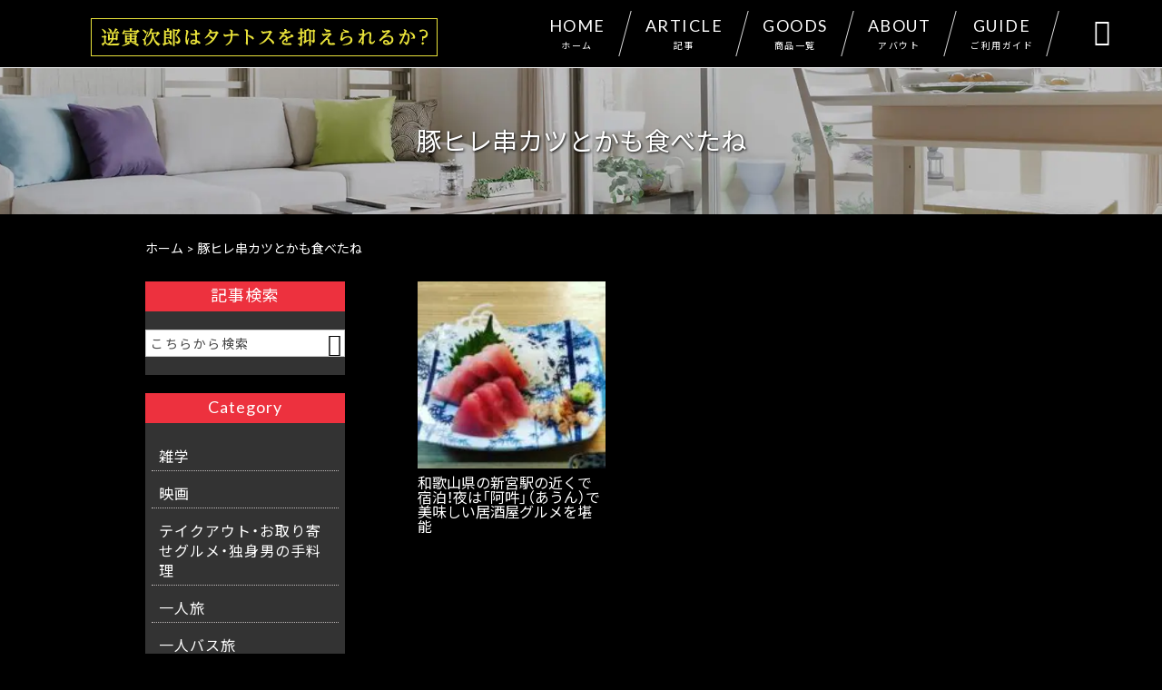

--- FILE ---
content_type: text/html; charset=UTF-8
request_url: https://iine-y.com/tag/%E8%B1%9A%E3%83%92%E3%83%AC%E4%B8%B2%E3%82%AB%E3%83%84%E3%81%A8%E3%81%8B%E3%82%82%E9%A3%9F%E3%81%B9%E3%81%9F%E3%81%AD/
body_size: 12895
content:
<!DOCTYPE html>
<html lang="ja">
<head>
<meta charset="UTF-8" />
<meta name="viewport" content="width=device-width,initial-scale=1">
<meta name="format-detection" content="telephone=no">
<script async src="https://pagead2.googlesyndication.com/pagead/js/adsbygoogle.js?client=ca-pub-3999094929237537"
     crossorigin="anonymous"></script>
<link rel="pingback" href="https://iine-y.com/iine-y/xmlrpc.php" />
<link rel="shortcut icon" href="https://iine-y.com/iine-y/wp-content/uploads/2021/07/favicon.ico" />
<link rel="apple-touch-icon" href="">
<!--▼-追加CSS-▼-->

<title>豚ヒレ串カツとかも食べたね &#8211; 逆寅次郎はタナトスを抑えられるか？</title>

		<!-- All in One SEO 4.5.3.1 - aioseo.com -->
		<meta name="robots" content="max-image-preview:large" />
		<link rel="canonical" href="https://iine-y.com/tag/%E8%B1%9A%E3%83%92%E3%83%AC%E4%B8%B2%E3%82%AB%E3%83%84%E3%81%A8%E3%81%8B%E3%82%82%E9%A3%9F%E3%81%B9%E3%81%9F%E3%81%AD/" />
		<meta name="generator" content="All in One SEO (AIOSEO) 4.5.3.1" />
		<meta name="google" content="nositelinkssearchbox" />
		<script type="application/ld+json" class="aioseo-schema">
			{"@context":"https:\/\/schema.org","@graph":[{"@type":"BreadcrumbList","@id":"https:\/\/iine-y.com\/tag\/%E8%B1%9A%E3%83%92%E3%83%AC%E4%B8%B2%E3%82%AB%E3%83%84%E3%81%A8%E3%81%8B%E3%82%82%E9%A3%9F%E3%81%B9%E3%81%9F%E3%81%AD\/#breadcrumblist","itemListElement":[{"@type":"ListItem","@id":"https:\/\/iine-y.com\/#listItem","position":1,"name":"\u5bb6","item":"https:\/\/iine-y.com\/","nextItem":"https:\/\/iine-y.com\/tag\/%e8%b1%9a%e3%83%92%e3%83%ac%e4%b8%b2%e3%82%ab%e3%83%84%e3%81%a8%e3%81%8b%e3%82%82%e9%a3%9f%e3%81%b9%e3%81%9f%e3%81%ad\/#listItem"},{"@type":"ListItem","@id":"https:\/\/iine-y.com\/tag\/%e8%b1%9a%e3%83%92%e3%83%ac%e4%b8%b2%e3%82%ab%e3%83%84%e3%81%a8%e3%81%8b%e3%82%82%e9%a3%9f%e3%81%b9%e3%81%9f%e3%81%ad\/#listItem","position":2,"name":"\u8c5a\u30d2\u30ec\u4e32\u30ab\u30c4\u3068\u304b\u3082\u98df\u3079\u305f\u306d","previousItem":"https:\/\/iine-y.com\/#listItem"}]},{"@type":"CollectionPage","@id":"https:\/\/iine-y.com\/tag\/%E8%B1%9A%E3%83%92%E3%83%AC%E4%B8%B2%E3%82%AB%E3%83%84%E3%81%A8%E3%81%8B%E3%82%82%E9%A3%9F%E3%81%B9%E3%81%9F%E3%81%AD\/#collectionpage","url":"https:\/\/iine-y.com\/tag\/%E8%B1%9A%E3%83%92%E3%83%AC%E4%B8%B2%E3%82%AB%E3%83%84%E3%81%A8%E3%81%8B%E3%82%82%E9%A3%9F%E3%81%B9%E3%81%9F%E3%81%AD\/","inLanguage":"ja","isPartOf":{"@id":"https:\/\/iine-y.com\/#website"},"breadcrumb":{"@id":"https:\/\/iine-y.com\/tag\/%E8%B1%9A%E3%83%92%E3%83%AC%E4%B8%B2%E3%82%AB%E3%83%84%E3%81%A8%E3%81%8B%E3%82%82%E9%A3%9F%E3%81%B9%E3%81%9F%E3%81%AD\/#breadcrumblist"}},{"@type":"Person","@id":"https:\/\/iine-y.com\/#person","name":"\u9006 \u5bc5\u6b21\u90ce","image":{"@type":"ImageObject","@id":"https:\/\/iine-y.com\/tag\/%E8%B1%9A%E3%83%92%E3%83%AC%E4%B8%B2%E3%82%AB%E3%83%84%E3%81%A8%E3%81%8B%E3%82%82%E9%A3%9F%E3%81%B9%E3%81%9F%E3%81%AD\/#personImage","url":"https:\/\/secure.gravatar.com\/avatar\/5677010e076aeee4609f108d5910c451?s=96&d=mm&r=g","width":96,"height":96,"caption":"\u9006 \u5bc5\u6b21\u90ce"}},{"@type":"WebSite","@id":"https:\/\/iine-y.com\/#website","url":"https:\/\/iine-y.com\/","name":"\u9006\u5bc5\u6b21\u90ce\u306f\u30bf\u30ca\u30c8\u30b9\u3092\u6291\u3048\u3089\u308c\u308b\u304b\uff1f","description":"\u4ed5\u4e8b\u3068\u304a\u91d1\u306f\u305d\u3053\u305d\u3053\u306b\u3042\u308b\u3051\u308c\u3069\u5468\u308a\u306b\u8ab0\u3082\u3044\u306a\u3044\u3002\u53cb\u9054\u3082\u604b\u4eba\u3082\u304a\u3089\u305a\u3001\u5b64\u72ec\u306a\u65e5\u3005\u3092\u904e\u3054\u3059\u3001\u30d5\u30fc\u30c6\u30f3\u306e\u5bc5\u3055\u3093\u3068\u306f\u771f\u9006\u306e\u4eba\u751f\u3002\u4eba\u751f\u306e\u30cf\u30a4\u30e9\u30a4\u30c8\u306f\u3068\u3063\u304f\u306b\u904e\u304e\u3066\u3044\u308b\u9ad8\u9f62\u72ec\u8eab\u8005\u304c\u3001\u305d\u308c\u3067\u3082\u3001\u5e78\u305b\u306e\u6cb8\u70b9\u3092\u3067\u304d\u308b\u3060\u3051\u4f4e\u304f\u3057\u3066\u30cf\u30c3\u30d4\u30fc\u3092\u611f\u3058\u306a\u304c\u3089\u751f\u304d\u629c\u304f\u305f\u3081\u306e\u30ce\u30a6\u30cf\u30a6\u3084\u3001\u304a\u3059\u3059\u3081\u30a2\u30a4\u30c6\u30e0\u7b49\u3092\u7d39\u4ecb\u3057\u307e\u3059\u3002","inLanguage":"ja","publisher":{"@id":"https:\/\/iine-y.com\/#person"}}]}
		</script>
		<!-- All in One SEO -->

<link rel='dns-prefetch' href='//yubinbango.github.io' />
<link rel='dns-prefetch' href='//static.addtoany.com' />
<link rel='dns-prefetch' href='//fonts.googleapis.com' />
<link rel="alternate" type="application/rss+xml" title="逆寅次郎はタナトスを抑えられるか？ &raquo; フィード" href="https://iine-y.com/feed/" />
<link rel="alternate" type="application/rss+xml" title="逆寅次郎はタナトスを抑えられるか？ &raquo; コメントフィード" href="https://iine-y.com/comments/feed/" />
<link rel="alternate" type="application/rss+xml" title="逆寅次郎はタナトスを抑えられるか？ &raquo; 豚ヒレ串カツとかも食べたね タグのフィード" href="https://iine-y.com/tag/%e8%b1%9a%e3%83%92%e3%83%ac%e4%b8%b2%e3%82%ab%e3%83%84%e3%81%a8%e3%81%8b%e3%82%82%e9%a3%9f%e3%81%b9%e3%81%9f%e3%81%ad/feed/" />
<script type="text/javascript">
/* <![CDATA[ */
window._wpemojiSettings = {"baseUrl":"https:\/\/s.w.org\/images\/core\/emoji\/14.0.0\/72x72\/","ext":".png","svgUrl":"https:\/\/s.w.org\/images\/core\/emoji\/14.0.0\/svg\/","svgExt":".svg","source":{"concatemoji":"https:\/\/iine-y.com\/iine-y\/wp-includes\/js\/wp-emoji-release.min.js?ver=6.4.7"}};
/*! This file is auto-generated */
!function(i,n){var o,s,e;function c(e){try{var t={supportTests:e,timestamp:(new Date).valueOf()};sessionStorage.setItem(o,JSON.stringify(t))}catch(e){}}function p(e,t,n){e.clearRect(0,0,e.canvas.width,e.canvas.height),e.fillText(t,0,0);var t=new Uint32Array(e.getImageData(0,0,e.canvas.width,e.canvas.height).data),r=(e.clearRect(0,0,e.canvas.width,e.canvas.height),e.fillText(n,0,0),new Uint32Array(e.getImageData(0,0,e.canvas.width,e.canvas.height).data));return t.every(function(e,t){return e===r[t]})}function u(e,t,n){switch(t){case"flag":return n(e,"\ud83c\udff3\ufe0f\u200d\u26a7\ufe0f","\ud83c\udff3\ufe0f\u200b\u26a7\ufe0f")?!1:!n(e,"\ud83c\uddfa\ud83c\uddf3","\ud83c\uddfa\u200b\ud83c\uddf3")&&!n(e,"\ud83c\udff4\udb40\udc67\udb40\udc62\udb40\udc65\udb40\udc6e\udb40\udc67\udb40\udc7f","\ud83c\udff4\u200b\udb40\udc67\u200b\udb40\udc62\u200b\udb40\udc65\u200b\udb40\udc6e\u200b\udb40\udc67\u200b\udb40\udc7f");case"emoji":return!n(e,"\ud83e\udef1\ud83c\udffb\u200d\ud83e\udef2\ud83c\udfff","\ud83e\udef1\ud83c\udffb\u200b\ud83e\udef2\ud83c\udfff")}return!1}function f(e,t,n){var r="undefined"!=typeof WorkerGlobalScope&&self instanceof WorkerGlobalScope?new OffscreenCanvas(300,150):i.createElement("canvas"),a=r.getContext("2d",{willReadFrequently:!0}),o=(a.textBaseline="top",a.font="600 32px Arial",{});return e.forEach(function(e){o[e]=t(a,e,n)}),o}function t(e){var t=i.createElement("script");t.src=e,t.defer=!0,i.head.appendChild(t)}"undefined"!=typeof Promise&&(o="wpEmojiSettingsSupports",s=["flag","emoji"],n.supports={everything:!0,everythingExceptFlag:!0},e=new Promise(function(e){i.addEventListener("DOMContentLoaded",e,{once:!0})}),new Promise(function(t){var n=function(){try{var e=JSON.parse(sessionStorage.getItem(o));if("object"==typeof e&&"number"==typeof e.timestamp&&(new Date).valueOf()<e.timestamp+604800&&"object"==typeof e.supportTests)return e.supportTests}catch(e){}return null}();if(!n){if("undefined"!=typeof Worker&&"undefined"!=typeof OffscreenCanvas&&"undefined"!=typeof URL&&URL.createObjectURL&&"undefined"!=typeof Blob)try{var e="postMessage("+f.toString()+"("+[JSON.stringify(s),u.toString(),p.toString()].join(",")+"));",r=new Blob([e],{type:"text/javascript"}),a=new Worker(URL.createObjectURL(r),{name:"wpTestEmojiSupports"});return void(a.onmessage=function(e){c(n=e.data),a.terminate(),t(n)})}catch(e){}c(n=f(s,u,p))}t(n)}).then(function(e){for(var t in e)n.supports[t]=e[t],n.supports.everything=n.supports.everything&&n.supports[t],"flag"!==t&&(n.supports.everythingExceptFlag=n.supports.everythingExceptFlag&&n.supports[t]);n.supports.everythingExceptFlag=n.supports.everythingExceptFlag&&!n.supports.flag,n.DOMReady=!1,n.readyCallback=function(){n.DOMReady=!0}}).then(function(){return e}).then(function(){var e;n.supports.everything||(n.readyCallback(),(e=n.source||{}).concatemoji?t(e.concatemoji):e.wpemoji&&e.twemoji&&(t(e.twemoji),t(e.wpemoji)))}))}((window,document),window._wpemojiSettings);
/* ]]> */
</script>
<link rel='stylesheet' id='colorbox-theme1-css' href='https://iine-y.com/iine-y/wp-content/plugins/jquery-colorbox/themes/theme1/colorbox.css?ver=4.6.2' type='text/css' media='screen' />
<link rel='stylesheet' id='sbi_styles-css' href='https://iine-y.com/iine-y/wp-content/plugins/instagram-feed/css/sbi-styles.min.css?ver=6.2.7' type='text/css' media='all' />
<style id='wp-emoji-styles-inline-css' type='text/css'>

	img.wp-smiley, img.emoji {
		display: inline !important;
		border: none !important;
		box-shadow: none !important;
		height: 1em !important;
		width: 1em !important;
		margin: 0 0.07em !important;
		vertical-align: -0.1em !important;
		background: none !important;
		padding: 0 !important;
	}
</style>
<link rel='stylesheet' id='wp-block-library-css' href='https://iine-y.com/iine-y/wp-includes/css/dist/block-library/style.min.css?ver=6.4.7' type='text/css' media='all' />
<style id='classic-theme-styles-inline-css' type='text/css'>
/*! This file is auto-generated */
.wp-block-button__link{color:#fff;background-color:#32373c;border-radius:9999px;box-shadow:none;text-decoration:none;padding:calc(.667em + 2px) calc(1.333em + 2px);font-size:1.125em}.wp-block-file__button{background:#32373c;color:#fff;text-decoration:none}
</style>
<style id='global-styles-inline-css' type='text/css'>
body{--wp--preset--color--black: #000000;--wp--preset--color--cyan-bluish-gray: #abb8c3;--wp--preset--color--white: #ffffff;--wp--preset--color--pale-pink: #f78da7;--wp--preset--color--vivid-red: #cf2e2e;--wp--preset--color--luminous-vivid-orange: #ff6900;--wp--preset--color--luminous-vivid-amber: #fcb900;--wp--preset--color--light-green-cyan: #7bdcb5;--wp--preset--color--vivid-green-cyan: #00d084;--wp--preset--color--pale-cyan-blue: #8ed1fc;--wp--preset--color--vivid-cyan-blue: #0693e3;--wp--preset--color--vivid-purple: #9b51e0;--wp--preset--gradient--vivid-cyan-blue-to-vivid-purple: linear-gradient(135deg,rgba(6,147,227,1) 0%,rgb(155,81,224) 100%);--wp--preset--gradient--light-green-cyan-to-vivid-green-cyan: linear-gradient(135deg,rgb(122,220,180) 0%,rgb(0,208,130) 100%);--wp--preset--gradient--luminous-vivid-amber-to-luminous-vivid-orange: linear-gradient(135deg,rgba(252,185,0,1) 0%,rgba(255,105,0,1) 100%);--wp--preset--gradient--luminous-vivid-orange-to-vivid-red: linear-gradient(135deg,rgba(255,105,0,1) 0%,rgb(207,46,46) 100%);--wp--preset--gradient--very-light-gray-to-cyan-bluish-gray: linear-gradient(135deg,rgb(238,238,238) 0%,rgb(169,184,195) 100%);--wp--preset--gradient--cool-to-warm-spectrum: linear-gradient(135deg,rgb(74,234,220) 0%,rgb(151,120,209) 20%,rgb(207,42,186) 40%,rgb(238,44,130) 60%,rgb(251,105,98) 80%,rgb(254,248,76) 100%);--wp--preset--gradient--blush-light-purple: linear-gradient(135deg,rgb(255,206,236) 0%,rgb(152,150,240) 100%);--wp--preset--gradient--blush-bordeaux: linear-gradient(135deg,rgb(254,205,165) 0%,rgb(254,45,45) 50%,rgb(107,0,62) 100%);--wp--preset--gradient--luminous-dusk: linear-gradient(135deg,rgb(255,203,112) 0%,rgb(199,81,192) 50%,rgb(65,88,208) 100%);--wp--preset--gradient--pale-ocean: linear-gradient(135deg,rgb(255,245,203) 0%,rgb(182,227,212) 50%,rgb(51,167,181) 100%);--wp--preset--gradient--electric-grass: linear-gradient(135deg,rgb(202,248,128) 0%,rgb(113,206,126) 100%);--wp--preset--gradient--midnight: linear-gradient(135deg,rgb(2,3,129) 0%,rgb(40,116,252) 100%);--wp--preset--font-size--small: 13px;--wp--preset--font-size--medium: 20px;--wp--preset--font-size--large: 36px;--wp--preset--font-size--x-large: 42px;--wp--preset--spacing--20: 0.44rem;--wp--preset--spacing--30: 0.67rem;--wp--preset--spacing--40: 1rem;--wp--preset--spacing--50: 1.5rem;--wp--preset--spacing--60: 2.25rem;--wp--preset--spacing--70: 3.38rem;--wp--preset--spacing--80: 5.06rem;--wp--preset--shadow--natural: 6px 6px 9px rgba(0, 0, 0, 0.2);--wp--preset--shadow--deep: 12px 12px 50px rgba(0, 0, 0, 0.4);--wp--preset--shadow--sharp: 6px 6px 0px rgba(0, 0, 0, 0.2);--wp--preset--shadow--outlined: 6px 6px 0px -3px rgba(255, 255, 255, 1), 6px 6px rgba(0, 0, 0, 1);--wp--preset--shadow--crisp: 6px 6px 0px rgba(0, 0, 0, 1);}:where(.is-layout-flex){gap: 0.5em;}:where(.is-layout-grid){gap: 0.5em;}body .is-layout-flow > .alignleft{float: left;margin-inline-start: 0;margin-inline-end: 2em;}body .is-layout-flow > .alignright{float: right;margin-inline-start: 2em;margin-inline-end: 0;}body .is-layout-flow > .aligncenter{margin-left: auto !important;margin-right: auto !important;}body .is-layout-constrained > .alignleft{float: left;margin-inline-start: 0;margin-inline-end: 2em;}body .is-layout-constrained > .alignright{float: right;margin-inline-start: 2em;margin-inline-end: 0;}body .is-layout-constrained > .aligncenter{margin-left: auto !important;margin-right: auto !important;}body .is-layout-constrained > :where(:not(.alignleft):not(.alignright):not(.alignfull)){max-width: var(--wp--style--global--content-size);margin-left: auto !important;margin-right: auto !important;}body .is-layout-constrained > .alignwide{max-width: var(--wp--style--global--wide-size);}body .is-layout-flex{display: flex;}body .is-layout-flex{flex-wrap: wrap;align-items: center;}body .is-layout-flex > *{margin: 0;}body .is-layout-grid{display: grid;}body .is-layout-grid > *{margin: 0;}:where(.wp-block-columns.is-layout-flex){gap: 2em;}:where(.wp-block-columns.is-layout-grid){gap: 2em;}:where(.wp-block-post-template.is-layout-flex){gap: 1.25em;}:where(.wp-block-post-template.is-layout-grid){gap: 1.25em;}.has-black-color{color: var(--wp--preset--color--black) !important;}.has-cyan-bluish-gray-color{color: var(--wp--preset--color--cyan-bluish-gray) !important;}.has-white-color{color: var(--wp--preset--color--white) !important;}.has-pale-pink-color{color: var(--wp--preset--color--pale-pink) !important;}.has-vivid-red-color{color: var(--wp--preset--color--vivid-red) !important;}.has-luminous-vivid-orange-color{color: var(--wp--preset--color--luminous-vivid-orange) !important;}.has-luminous-vivid-amber-color{color: var(--wp--preset--color--luminous-vivid-amber) !important;}.has-light-green-cyan-color{color: var(--wp--preset--color--light-green-cyan) !important;}.has-vivid-green-cyan-color{color: var(--wp--preset--color--vivid-green-cyan) !important;}.has-pale-cyan-blue-color{color: var(--wp--preset--color--pale-cyan-blue) !important;}.has-vivid-cyan-blue-color{color: var(--wp--preset--color--vivid-cyan-blue) !important;}.has-vivid-purple-color{color: var(--wp--preset--color--vivid-purple) !important;}.has-black-background-color{background-color: var(--wp--preset--color--black) !important;}.has-cyan-bluish-gray-background-color{background-color: var(--wp--preset--color--cyan-bluish-gray) !important;}.has-white-background-color{background-color: var(--wp--preset--color--white) !important;}.has-pale-pink-background-color{background-color: var(--wp--preset--color--pale-pink) !important;}.has-vivid-red-background-color{background-color: var(--wp--preset--color--vivid-red) !important;}.has-luminous-vivid-orange-background-color{background-color: var(--wp--preset--color--luminous-vivid-orange) !important;}.has-luminous-vivid-amber-background-color{background-color: var(--wp--preset--color--luminous-vivid-amber) !important;}.has-light-green-cyan-background-color{background-color: var(--wp--preset--color--light-green-cyan) !important;}.has-vivid-green-cyan-background-color{background-color: var(--wp--preset--color--vivid-green-cyan) !important;}.has-pale-cyan-blue-background-color{background-color: var(--wp--preset--color--pale-cyan-blue) !important;}.has-vivid-cyan-blue-background-color{background-color: var(--wp--preset--color--vivid-cyan-blue) !important;}.has-vivid-purple-background-color{background-color: var(--wp--preset--color--vivid-purple) !important;}.has-black-border-color{border-color: var(--wp--preset--color--black) !important;}.has-cyan-bluish-gray-border-color{border-color: var(--wp--preset--color--cyan-bluish-gray) !important;}.has-white-border-color{border-color: var(--wp--preset--color--white) !important;}.has-pale-pink-border-color{border-color: var(--wp--preset--color--pale-pink) !important;}.has-vivid-red-border-color{border-color: var(--wp--preset--color--vivid-red) !important;}.has-luminous-vivid-orange-border-color{border-color: var(--wp--preset--color--luminous-vivid-orange) !important;}.has-luminous-vivid-amber-border-color{border-color: var(--wp--preset--color--luminous-vivid-amber) !important;}.has-light-green-cyan-border-color{border-color: var(--wp--preset--color--light-green-cyan) !important;}.has-vivid-green-cyan-border-color{border-color: var(--wp--preset--color--vivid-green-cyan) !important;}.has-pale-cyan-blue-border-color{border-color: var(--wp--preset--color--pale-cyan-blue) !important;}.has-vivid-cyan-blue-border-color{border-color: var(--wp--preset--color--vivid-cyan-blue) !important;}.has-vivid-purple-border-color{border-color: var(--wp--preset--color--vivid-purple) !important;}.has-vivid-cyan-blue-to-vivid-purple-gradient-background{background: var(--wp--preset--gradient--vivid-cyan-blue-to-vivid-purple) !important;}.has-light-green-cyan-to-vivid-green-cyan-gradient-background{background: var(--wp--preset--gradient--light-green-cyan-to-vivid-green-cyan) !important;}.has-luminous-vivid-amber-to-luminous-vivid-orange-gradient-background{background: var(--wp--preset--gradient--luminous-vivid-amber-to-luminous-vivid-orange) !important;}.has-luminous-vivid-orange-to-vivid-red-gradient-background{background: var(--wp--preset--gradient--luminous-vivid-orange-to-vivid-red) !important;}.has-very-light-gray-to-cyan-bluish-gray-gradient-background{background: var(--wp--preset--gradient--very-light-gray-to-cyan-bluish-gray) !important;}.has-cool-to-warm-spectrum-gradient-background{background: var(--wp--preset--gradient--cool-to-warm-spectrum) !important;}.has-blush-light-purple-gradient-background{background: var(--wp--preset--gradient--blush-light-purple) !important;}.has-blush-bordeaux-gradient-background{background: var(--wp--preset--gradient--blush-bordeaux) !important;}.has-luminous-dusk-gradient-background{background: var(--wp--preset--gradient--luminous-dusk) !important;}.has-pale-ocean-gradient-background{background: var(--wp--preset--gradient--pale-ocean) !important;}.has-electric-grass-gradient-background{background: var(--wp--preset--gradient--electric-grass) !important;}.has-midnight-gradient-background{background: var(--wp--preset--gradient--midnight) !important;}.has-small-font-size{font-size: var(--wp--preset--font-size--small) !important;}.has-medium-font-size{font-size: var(--wp--preset--font-size--medium) !important;}.has-large-font-size{font-size: var(--wp--preset--font-size--large) !important;}.has-x-large-font-size{font-size: var(--wp--preset--font-size--x-large) !important;}
.wp-block-navigation a:where(:not(.wp-element-button)){color: inherit;}
:where(.wp-block-post-template.is-layout-flex){gap: 1.25em;}:where(.wp-block-post-template.is-layout-grid){gap: 1.25em;}
:where(.wp-block-columns.is-layout-flex){gap: 2em;}:where(.wp-block-columns.is-layout-grid){gap: 2em;}
.wp-block-pullquote{font-size: 1.5em;line-height: 1.6;}
</style>
<link rel='stylesheet' id='biz-cal-style-css' href='https://iine-y.com/iine-y/wp-content/plugins/biz-calendar/biz-cal.css?ver=2.2.0' type='text/css' media='all' />
<link rel='stylesheet' id='contact-form-7-css' href='https://iine-y.com/iine-y/wp-content/plugins/contact-form-7/includes/css/styles.css?ver=5.8.5' type='text/css' media='all' />
<link rel='stylesheet' id='ctf_styles-css' href='https://iine-y.com/iine-y/wp-content/plugins/custom-twitter-feeds/css/ctf-styles.min.css?ver=2.2.1' type='text/css' media='all' />
<link rel='stylesheet' id='wp-pagenavi-css' href='https://iine-y.com/iine-y/wp-content/plugins/wp-pagenavi/pagenavi-css.css?ver=2.70' type='text/css' media='all' />
<link rel='stylesheet' id='style-sheet-css' href='https://iine-y.com/iine-y/wp-content/themes/jet-cms14-c/style.css?ver=6.4.7' type='text/css' media='all' />
<link rel='stylesheet' id='JetB_press-fonts-css' href='https://fonts.googleapis.com/css?family=Open+Sans:400italic,700italic,400,700&#038;subset=latin,latin-ext' type='text/css' media='all' />
<link rel='stylesheet' id='tablepress-default-css' href='https://iine-y.com/iine-y/wp-content/plugins/tablepress/css/build/default.css?ver=2.2.4' type='text/css' media='all' />
<link rel='stylesheet' id='addtoany-css' href='https://iine-y.com/iine-y/wp-content/plugins/add-to-any/addtoany.min.css?ver=1.16' type='text/css' media='all' />
<link rel="https://api.w.org/" href="https://iine-y.com/wp-json/" /><link rel="alternate" type="application/json" href="https://iine-y.com/wp-json/wp/v2/tags/1574" /><link rel="EditURI" type="application/rsd+xml" title="RSD" href="https://iine-y.com/iine-y/xmlrpc.php?rsd" />
<meta name="generator" content="WordPress 6.4.7" />
<!-- Analytics by WP Statistics v14.3.4 - https://wp-statistics.com/ -->

<link rel="stylesheet" href="https://code.ionicframework.com/ionicons/2.0.1/css/ionicons.min.css">
<link rel="stylesheet" href="https://cdn.jsdelivr.net/npm/yakuhanjp@3.2.0/dist/css/yakuhanjp.min.css">
<link rel="stylesheet" href="https://jetb.co.jp/ec-king/common/css/slick.css" type="text/css" />
<link rel="stylesheet" href="https://jetb.co.jp/ec-king/common/css/slick-theme.css" type="text/css" />
<link rel="stylesheet" href="https://jetb.co.jp/ec-king/common/css/jquery.mCustomScrollbar.css" type="text/css" />


<link rel="stylesheet" href="https://jetb.co.jp/ec-king/common/css/modal.css" type="text/css" />
<link rel="stylesheet" href="https://jetb.co.jp/ec-king/tpl_c/css/common.css" type="text/css" />
<link rel="stylesheet" href="https://jetb.co.jp/ec-king/tpl_c/css/media.css" type="text/css" />
<link rel="stylesheet" href="https://iine-y.com/iine-y/wp-content/themes/jet-cms14-c/Jet_Tpl_style.css" type="text/css" />
<link rel="stylesheet" href="https://iine-y.com/iine-y/wp-content/themes/jet-cms14-c/custom/custom.css" type="text/css" />

<!-- Global site tag (gtag.js) - Google Analytics -->
<script async src="https://www.googletagmanager.com/gtag/js?id=G-6EXDFH5F94"></script>
<script>
  window.dataLayer = window.dataLayer || [];
  function gtag(){dataLayer.push(arguments);}
  gtag('js', new Date());

  gtag('config', 'G-6EXDFH5F94');
</script>

</head>

<body class="archive tag tag-1574" ontouchstart="">

	<div id="top" class="allwrapper tpl_c gthc wrap2">

		<header id="upper" class="head_bg cf head2">
							<p class="logo">
					<a class="site_logo_wrap" href="https://iine-y.com/">
												<img src="https://iine-y.com/iine-y/wp-content/uploads/2021/09/logo_1.png" alt="逆寅次郎はタナトスを抑えられるか？">
						
											</a>
				</p>
            

			<div class="menu-trigger">
				<div class="trigger_wrap">
					<span></span>
					<span></span>
					<span></span>
				</div>
				<p>menu</p>
			</div>
			<nav class="g_nav_sp sp cf">
				<ul id="menu-menu1" class="g_nav_menu menu"><li><a href="https://iine-y.com">HOME<span>ホーム</span></a></li>
<li><a href="https://iine-y.com/information/">ARTICLE<span>記事</span></a></li>
<li><a href="https://iine-y.com/items/">GOODS<span>商品一覧</span></a>
<ul class="sub-menu">
	<li><a href="https://iine-y.com/feature_list/">FEATURE</a></li>
	<li><a href="https://iine-y.com/experience/">EXPERIENCE</a></li>
</ul>
</li>
<li><a href="https://iine-y.com/about/">ABOUT<span>アバウト</span></a></li>
<li><a href="https://iine-y.com/guide/">GUIDE<span>ご利用ガイド</span></a>
<ul class="sub-menu">
	<li><a rel="privacy-policy" href="https://iine-y.com/guide/privacy/">プライバシーポリシー</a></li>
</ul>
</li>
</ul>			</nav>
			<nav class="g_nav g_nav_pc pc cf">
				<ul id="menu-menu1-1" class="g_nav_menu menu"><li><a href="https://iine-y.com">HOME<span>ホーム</span></a></li>
<li><a href="https://iine-y.com/information/">ARTICLE<span>記事</span></a></li>
<li><a href="https://iine-y.com/items/">GOODS<span>商品一覧</span></a>
<ul class="sub-menu">
	<li><a href="https://iine-y.com/feature_list/">FEATURE</a></li>
	<li><a href="https://iine-y.com/experience/">EXPERIENCE</a></li>
</ul>
</li>
<li><a href="https://iine-y.com/about/">ABOUT<span>アバウト</span></a></li>
<li><a href="https://iine-y.com/guide/">GUIDE<span>ご利用ガイド</span></a>
<ul class="sub-menu">
	<li><a rel="privacy-policy" href="https://iine-y.com/guide/privacy/">プライバシーポリシー</a></li>
</ul>
</li>
</ul>			</nav>
			<p class="btn-search">&#xf2f5;</p>
			<div class="header-search l-absolute">
				<form action="https://iine-y.com/" method="get" id="jet_searchform-header">
					<input id="jet_searchBtn_header" type="submit" name="searchBtn" value="&#xf2f5;" />
					<input id="jet_keywords_header" type="text" name="s" id="site_search" placeholder="" />
				</form>
			</div>
		</header>
<div id="blog_area">
    <h2 id="page_title" class="lozad" data-background-image="https://iine-y.com/iine-y/wp-content/uploads/2021/09/sub1.jpg">
        豚ヒレ串カツとかも食べたね    </h2>
      <div class="breadcrumbs">
    <div class="breadcrumbs_inner">
      <!-- Breadcrumb NavXT 7.2.0 -->
<span property="itemListElement" typeof="ListItem"><a property="item" typeof="WebPage" title="逆寅次郎はタナトスを抑えられるか？へ移動" href="https://iine-y.com" class="home"><span property="name">ホーム</span></a><meta property="position" content="1"></span> &gt; <span property="itemListElement" typeof="ListItem"><span property="name">豚ヒレ串カツとかも食べたね</span><meta property="position" content="2"></span>    </div>
  </div>
      <div class="inner">
                <main id="blog_cont" class="B_archive %e8%b1%9a%e3%83%92%e3%83%ac%e4%b8%b2%e3%82%ab%e3%83%84%e3%81%a8%e3%81%8b%e3%82%82%e9%a3%9f%e3%81%b9%e3%81%9f%e3%81%ad">
        
                                                                <div class="thumb_box">
                        <div class="img_box imgwrap">
                            <a href="https://iine-y.com/alone/3646/">
                                <img width="150" height="150" src="https://iine-y.com/iine-y/wp-content/uploads/2023/02/instagram-image-18-150x150.jpg" class="attachment-thumbnail size-thumbnail colorbox-3646  wp-post-image" alt="" decoding="async" loading="lazy" />                            </a>
                        </div>
                        和歌山県の新宮駅の近くで宿泊！夜は「阿吽」（あうん）で美味しい居酒屋グルメを堪能                    </div>

                                                            
        </main>
        <aside id="side_bar">
	<div id="secondary">
		<aside id="search-2" class="widget widget_search"><h3 class="widget-title"><span>記事検索</span></h3><form action="https://iine-y.com/" method="get" id="searchform2">
	<input id="keywords2" type="text" name="s" id="site_search" placeholder="こちらから検索" />
	<input id="searchBtn2" type="submit" name="searchBtn2" value="&#xf2f5;" />
</form></aside><aside id="categories-2" class="widget widget_categories"><h3 class="widget-title"><span>Category</span></h3>
			<ul>
					<li class="cat-item cat-item-2137"><a href="https://iine-y.com/category/zatsugaku/">雑学</a>
</li>
	<li class="cat-item cat-item-1243"><a href="https://iine-y.com/category/movie/">映画</a>
</li>
	<li class="cat-item cat-item-1095"><a href="https://iine-y.com/category/gourmet/">テイクアウト・お取り寄せグルメ・独身男の手料理</a>
</li>
	<li class="cat-item cat-item-1060"><a href="https://iine-y.com/category/travel/">一人旅</a>
</li>
	<li class="cat-item cat-item-908"><a href="https://iine-y.com/category/bus/">一人バス旅</a>
</li>
	<li class="cat-item cat-item-829"><a href="https://iine-y.com/category/hotel/">一人旅で泊まったホテルや旅館</a>
</li>
	<li class="cat-item cat-item-694"><a href="https://iine-y.com/category/alone/">一人でも入りやすい飲食店</a>
</li>
	<li class="cat-item cat-item-622"><a href="https://iine-y.com/category/saladaanniversary/">逆サラダ記念日</a>
</li>
	<li class="cat-item cat-item-560"><a href="https://iine-y.com/category/inorganic/">無機物による選別や差別および被差別記録</a>
</li>
	<li class="cat-item cat-item-527"><a href="https://iine-y.com/category/aichi/">愛知県ではっぴぃ孤独飯</a>
</li>
	<li class="cat-item cat-item-386"><a href="https://iine-y.com/category/redemption/">ソロの心を救済するための研究</a>
</li>
	<li class="cat-item cat-item-360"><a href="https://iine-y.com/category/kanagawa/">神奈川県ではっぴぃ孤独飯</a>
</li>
	<li class="cat-item cat-item-326"><a href="https://iine-y.com/category/it/">ITの話題</a>
</li>
	<li class="cat-item cat-item-293"><a href="https://iine-y.com/category/spacy/">スペイシー活</a>
</li>
	<li class="cat-item cat-item-281"><a href="https://iine-y.com/category/art/">ソロの心を揺さぶる芸術作品</a>
</li>
	<li class="cat-item cat-item-246"><a href="https://iine-y.com/category/music/">ソロの人に聴いてほしい音楽</a>
</li>
	<li class="cat-item cat-item-216"><a href="https://iine-y.com/category/academic/">アカデミック気取り</a>
</li>
	<li class="cat-item cat-item-192"><a href="https://iine-y.com/category/chiba-gourmet/">千葉県ではっぴぃ孤独飯</a>
</li>
	<li class="cat-item cat-item-182"><a href="https://iine-y.com/category/solo-aruaru/">ソロあるある</a>
</li>
	<li class="cat-item cat-item-158"><a href="https://iine-y.com/category/16hours-diet/">16時間断食ダイエット</a>
</li>
	<li class="cat-item cat-item-138"><a href="https://iine-y.com/category/osan-no-hanashi/">親父の小言</a>
</li>
	<li class="cat-item cat-item-130"><a href="https://iine-y.com/category/examination/">受験とか就活の時の知識や経験</a>
</li>
	<li class="cat-item cat-item-120"><a href="https://iine-y.com/category/mie/">三重県パワースポットさんぽ</a>
</li>
	<li class="cat-item cat-item-114"><a href="https://iine-y.com/category/recollection/">思い出を想起する</a>
</li>
	<li class="cat-item cat-item-101"><a href="https://iine-y.com/category/kyoto100/">京都百景を巡る旅</a>
</li>
	<li class="cat-item cat-item-90"><a href="https://iine-y.com/category/meigen/">名言・名場面</a>
</li>
	<li class="cat-item cat-item-82"><a href="https://iine-y.com/category/lifehack/">生活お役立ち</a>
</li>
	<li class="cat-item cat-item-75"><a href="https://iine-y.com/category/saitama-gourmet/">埼玉県ではっぴぃ孤独飯</a>
</li>
	<li class="cat-item cat-item-65"><a href="https://iine-y.com/category/schadenfreude/">人の不幸で安堵する嫌な感じ</a>
</li>
	<li class="cat-item cat-item-58"><a href="https://iine-y.com/category/film-of-hope-to-live/">生きる希望が湧く映画</a>
</li>
	<li class="cat-item cat-item-42"><a href="https://iine-y.com/category/tokyo/">東京都でソロ活</a>
</li>
	<li class="cat-item cat-item-37"><a href="https://iine-y.com/category/gifu/">岐阜県でいいね！</a>
</li>
			</ul>

			</aside><aside id="block-14" class="widget widget_block"><a href="https://oyaji.blogmura.com/oyaji_dokushin/ranking/in?p_cid=11133560" target="_blank"><img loading="lazy" decoding="async" src="https://b.blogmura.com/oyaji/oyaji_dokushin/88_31.gif" width="88" height="31" border="0" alt="にほんブログ村 オヤジ日記ブログ 独身オヤジへ"></a><br><a href="https://oyaji.blogmura.com/oyaji_dokushin/ranking/in?p_cid=11133560" target="_blank">にほんブログ村</a><br><br><a href="https://salaryman.blogmura.com/salaryman_dokushin/ranking/in?p_cid=11133560" target="_blank"><img loading="lazy" decoding="async" src="https://b.blogmura.com/salaryman/salaryman_dokushin/88_31.gif" width="88" height="31" border="0" alt="にほんブログ村 サラリーマン日記ブログ 独身サラリーマンへ"></a><br><a href="https://salaryman.blogmura.com/salaryman_dokushin/ranking/in?p_cid=11133560" target="_blank">にほんブログ村</a><br><br><a href="https://salaryman.blogmura.com/ranking/in?p_cid=11133560" target="_blank"><img loading="lazy" decoding="async" src="https://b.blogmura.com/salaryman/88_31.gif" width="88" height="31" border="0" alt="にほんブログ村 サラリーマン日記ブログへ"></a><br><a href="https://salaryman.blogmura.com/ranking/in?p_cid=11133560" target="_blank">にほんブログ村</a><br><br><a href="https://oyaji.blogmura.com/ranking/in?p_cid=11133560" target="_blank"><img loading="lazy" decoding="async" src="https://b.blogmura.com/oyaji/88_31.gif" width="88" height="31" border="0" alt="にほんブログ村 オヤジ日記ブログへ"></a><br><a href="https://oyaji.blogmura.com/ranking/in?p_cid=11133560" target="_blank">にほんブログ村</a><br><br><a href="https://diary.blogmura.com/dokushin_others/ranking/in?p_cid=11133560" target="_blank"><img loading="lazy" decoding="async" src="https://b.blogmura.com/diary/dokushin_others/88_31.gif" width="88" height="31" border="0" alt="にほんブログ村 その他日記ブログ その他独身日記へ"></a><br><a href="https://diary.blogmura.com/dokushin_others/ranking/in?p_cid=11133560" target="_blank">にほんブログ村</a><br><br>
<font size="+1"><a href="https://airw.net/food/rank.cgi?id=torajiro">美味しいランキング</a></font></aside><aside id="block-5" class="widget widget_block">
<div style="height:5px" aria-hidden="true" class="wp-block-spacer"></div>
</aside><aside id="block-6" class="widget widget_block">
<div style="height:5px" aria-hidden="true" class="wp-block-spacer"></div>
</aside><aside id="block-11" class="widget widget_block">
<div class="wp-block-group is-layout-flow wp-block-group-is-layout-flow"><div class="wp-block-group__inner-container">
<p class="has-text-align-center has-white-color has-vivid-red-background-color has-text-color has-background">ARCHIVE</p>



<p>　</p>


<div class="wp-block-archives-dropdown wp-block-archives"><label for="wp-block-archives-1" class="wp-block-archives__label">アーカイブ</label>
		<select id="wp-block-archives-1" name="archive-dropdown" onchange="document.location.href=this.options[this.selectedIndex].value;">
		<option value="">月を選択</option>	<option value='https://iine-y.com/date/2023/07/'> 2023年7月 </option>
	<option value='https://iine-y.com/date/2023/06/'> 2023年6月 </option>
	<option value='https://iine-y.com/date/2023/05/'> 2023年5月 </option>
	<option value='https://iine-y.com/date/2023/04/'> 2023年4月 </option>
	<option value='https://iine-y.com/date/2023/03/'> 2023年3月 </option>
	<option value='https://iine-y.com/date/2023/02/'> 2023年2月 </option>
	<option value='https://iine-y.com/date/2023/01/'> 2023年1月 </option>
	<option value='https://iine-y.com/date/2022/12/'> 2022年12月 </option>
	<option value='https://iine-y.com/date/2022/11/'> 2022年11月 </option>
	<option value='https://iine-y.com/date/2022/09/'> 2022年9月 </option>
	<option value='https://iine-y.com/date/2022/05/'> 2022年5月 </option>
	<option value='https://iine-y.com/date/2022/04/'> 2022年4月 </option>
	<option value='https://iine-y.com/date/2022/03/'> 2022年3月 </option>
	<option value='https://iine-y.com/date/2022/02/'> 2022年2月 </option>
	<option value='https://iine-y.com/date/2022/01/'> 2022年1月 </option>
	<option value='https://iine-y.com/date/2021/12/'> 2021年12月 </option>
	<option value='https://iine-y.com/date/2021/10/'> 2021年10月 </option>
</select></div></div></div>
</aside>		<aside id="block-15" class="widget widget_block">
<script async src="https://pagead2.googlesyndication.com/pagead/js/adsbygoogle.js?client=ca-pub-3999094929237537"
     crossorigin="anonymous"></script>
<!-- いいねサイト -->
<ins class="adsbygoogle"
     style="display:block"
     data-ad-client="ca-pub-3999094929237537"
     data-ad-slot="9069315048"
     data-ad-format="auto"
     data-full-width-responsive="true"></ins>
<script>
     (adsbygoogle = window.adsbygoogle || []).push({});
</script>
</aside>
	</div><!-- #secondary -->
</aside><!--end side_bar-->    </div>
</div>

									
<section id="address_area" class="foot_color foot_bg bg_pttn">
	<p class="section_bg-color"></p>
	<div class="inner">
							<div class="foot_free_area_l"><p><img loading="lazy" decoding="async" class="alignnone size-original_thumb_crop wp-image-1716" src="https://iine-y.com/iine-y/wp-content/uploads/2021/09/5fe3557e70c4ae323b159f38a5a31d9f-660x660.png" alt="" width="660" height="660" /></p>
</div>
		
		<div id="free_area">

			
							<div id="free_editer"><p><span style="font-size: 22px;">管理人：逆寅次郎</span><br />
東京在住のアラフォーのおっさん。大学卒業後、出版業界とIT業界で、頑張ってサラリーマンを15年続けるも、他律的業務と人間関係のストレスでドロップアウト。日銭を稼ぎながらFIREを夢見る怠惰な人間。家に帰っても家族もおらず独り、定職にも就かずにプラプラしてるので「寅さんみたいだな…」と自覚し、「でもロマンスも起きないし、1年のうち誰とも喋らない日の方が多いなぁ」と、厳密には寅さんとはかけ離れている。だけど、寅さんに親近感があるので&#8221;逆寅次郎&#8221;として日々を過ごし、孤独な独身者でも人生を充実させる方法を模索しています。</p>
</div>
			
		</div>

	</div>
</section>
		<footer id="under" class="foot_bottom_bg mb0">
				<div class="inner">
						<a href="https://iine-y.com/guide/privacy/">プライバシーポリシー</a>
						<small>Copyright&nbsp;(C)&nbsp;2026&nbsp;逆寅次郎はタナトスを抑えられるか？.&nbsp;All&nbsp;rights&nbsp;Reserved.</small>
		</div>
		</footer>

		<a id="scroll-to-top" class="point_color_A" href="#" title="Scroll to Top" style="display: none;">&#xf3d8;</a>

		
	<div class="fix_nav pc">

	
			</div>

 
	
		<script type="text/javascript" src="https://jetb.co.jp/ec-king/common/js/jquery-1.10.2.min.js"></script>
		<script type="text/javascript" src="https://yubinbango.github.io/yubinbango/yubinbango.js" id="yubinbango-js"></script>
<script type="text/javascript" src="https://iine-y.com/iine-y/wp-includes/js/jquery/jquery.min.js?ver=3.7.1" id="jquery-core-js"></script>
<script type="text/javascript" src="https://iine-y.com/iine-y/wp-includes/js/jquery/jquery-migrate.min.js?ver=3.4.1" id="jquery-migrate-js"></script>
<script type="text/javascript" id="colorbox-js-extra">
/* <![CDATA[ */
var jQueryColorboxSettingsArray = {"jQueryColorboxVersion":"4.6.2","colorboxInline":"false","colorboxIframe":"false","colorboxGroupId":"","colorboxTitle":"","colorboxWidth":"false","colorboxHeight":"false","colorboxMaxWidth":"false","colorboxMaxHeight":"false","colorboxSlideshow":"false","colorboxSlideshowAuto":"false","colorboxScalePhotos":"true","colorboxPreloading":"false","colorboxOverlayClose":"true","colorboxLoop":"true","colorboxEscKey":"true","colorboxArrowKey":"true","colorboxScrolling":"true","colorboxOpacity":"0.85","colorboxTransition":"elastic","colorboxSpeed":"350","colorboxSlideshowSpeed":"2500","colorboxClose":"close","colorboxNext":"next","colorboxPrevious":"previous","colorboxSlideshowStart":"start slideshow","colorboxSlideshowStop":"stop slideshow","colorboxCurrent":"{current} of {total} images","colorboxXhrError":"This content failed to load.","colorboxImgError":"This image failed to load.","colorboxImageMaxWidth":"95%","colorboxImageMaxHeight":"95%","colorboxImageHeight":"false","colorboxImageWidth":"false","colorboxLinkHeight":"false","colorboxLinkWidth":"false","colorboxInitialHeight":"100","colorboxInitialWidth":"300","autoColorboxJavaScript":"true","autoHideFlash":"","autoColorbox":"true","autoColorboxGalleries":"","addZoomOverlay":"","useGoogleJQuery":"","colorboxAddClassToLinks":""};
/* ]]> */
</script>
<script type="text/javascript" src="https://iine-y.com/iine-y/wp-content/plugins/jquery-colorbox/js/jquery.colorbox-min.js?ver=1.4.33" id="colorbox-js"></script>
<script type="text/javascript" src="https://iine-y.com/iine-y/wp-content/plugins/jquery-colorbox/js/jquery-colorbox-wrapper-min.js?ver=4.6.2" id="colorbox-wrapper-js"></script>
<script type="text/javascript" id="addtoany-core-js-before">
/* <![CDATA[ */
window.a2a_config=window.a2a_config||{};a2a_config.callbacks=[];a2a_config.overlays=[];a2a_config.templates={};a2a_localize = {
	Share: "共有",
	Save: "ブックマーク",
	Subscribe: "購読",
	Email: "メール",
	Bookmark: "ブックマーク",
	ShowAll: "すべて表示する",
	ShowLess: "小さく表示する",
	FindServices: "サービスを探す",
	FindAnyServiceToAddTo: "追加するサービスを今すぐ探す",
	PoweredBy: "Powered by",
	ShareViaEmail: "メールでシェアする",
	SubscribeViaEmail: "メールで購読する",
	BookmarkInYourBrowser: "ブラウザにブックマーク",
	BookmarkInstructions: "このページをブックマークするには、 Ctrl+D または \u2318+D を押下。",
	AddToYourFavorites: "お気に入りに追加",
	SendFromWebOrProgram: "任意のメールアドレスまたはメールプログラムから送信",
	EmailProgram: "メールプログラム",
	More: "詳細&#8230;",
	ThanksForSharing: "共有ありがとうございます !",
	ThanksForFollowing: "フォローありがとうございます !"
};
/* ]]> */
</script>
<script type="text/javascript" async src="https://static.addtoany.com/menu/page.js" id="addtoany-core-js"></script>
<script type="text/javascript" async src="https://iine-y.com/iine-y/wp-content/plugins/add-to-any/addtoany.min.js?ver=1.1" id="addtoany-jquery-js"></script>
<script type="text/javascript" id="biz-cal-script-js-extra">
/* <![CDATA[ */
var bizcalOptions = {"holiday_title":"\u5b9a\u4f11\u65e5","sun":"on","sat":"on","holiday":"on","temp_holidays":"2013-01-02\r\n2013-01-03\r\n","temp_weekdays":"","eventday_title":"\u30a4\u30d9\u30f3\u30c8\u958b\u50ac\u65e5","eventday_url":"","eventdays":"","month_limit":"\u5236\u9650\u306a\u3057","nextmonthlimit":"12","prevmonthlimit":"12","plugindir":"https:\/\/iine-y.com\/iine-y\/wp-content\/plugins\/biz-calendar\/","national_holiday":""};
/* ]]> */
</script>
<script type="text/javascript" src="https://iine-y.com/iine-y/wp-content/plugins/biz-calendar/calendar.js?ver=2.2.0" id="biz-cal-script-js"></script>
<script type="text/javascript" src="https://iine-y.com/iine-y/wp-content/plugins/contact-form-7/includes/swv/js/index.js?ver=5.8.5" id="swv-js"></script>
<script type="text/javascript" id="contact-form-7-js-extra">
/* <![CDATA[ */
var wpcf7 = {"api":{"root":"https:\/\/iine-y.com\/wp-json\/","namespace":"contact-form-7\/v1"}};
/* ]]> */
</script>
<script type="text/javascript" src="https://iine-y.com/iine-y/wp-content/plugins/contact-form-7/includes/js/index.js?ver=5.8.5" id="contact-form-7-js"></script>
<script type="text/javascript" id="wp-statistics-tracker-js-extra">
/* <![CDATA[ */
var WP_Statistics_Tracker_Object = {"hitRequestUrl":"https:\/\/iine-y.com\/wp-json\/wp-statistics\/v2\/hit?wp_statistics_hit_rest=yes&track_all=0&current_page_type=post_tag&current_page_id=1574&search_query&page_uri=L3RhZy8lRTglQjElOUElRTMlODMlOTIlRTMlODMlQUMlRTQlQjglQjIlRTMlODIlQUIlRTMlODMlODQlRTMlODElQTglRTMlODElOEIlRTMlODIlODIlRTklQTMlOUYlRTMlODElQjklRTMlODElOUYlRTMlODElQUQv","keepOnlineRequestUrl":"https:\/\/iine-y.com\/wp-json\/wp-statistics\/v2\/online?wp_statistics_hit_rest=yes&track_all=0&current_page_type=post_tag&current_page_id=1574&search_query&page_uri=L3RhZy8lRTglQjElOUElRTMlODMlOTIlRTMlODMlQUMlRTQlQjglQjIlRTMlODIlQUIlRTMlODMlODQlRTMlODElQTglRTMlODElOEIlRTMlODIlODIlRTklQTMlOUYlRTMlODElQjklRTMlODElOUYlRTMlODElQUQv","option":{"dntEnabled":false,"cacheCompatibility":false}};
/* ]]> */
</script>
<script type="text/javascript" src="https://iine-y.com/iine-y/wp-content/plugins/wp-statistics/assets/js/tracker.js?ver=6.4.7" id="wp-statistics-tracker-js"></script>
<!-- Instagram Feed JS -->
<script type="text/javascript">
var sbiajaxurl = "https://iine-y.com/iine-y/wp-admin/admin-ajax.php";
</script>

		<script type="text/javascript" src="https://jetb.co.jp/ec-king/common/js/loopslider2.js"></script>
		<script type="text/javascript" src="https://jetb.co.jp/ec-king/common/js/slick.js"></script>
		<script type="text/javascript" src="https://jetb.co.jp/ec-king/common/js/jquery.mCustomScrollbar.min.js"></script>
		<script type="text/javascript" src="https://jetb.co.jp/ec-king/common/js/ofi.min.js"></script>
		<script type="text/javascript" src="https://jetb.co.jp/ec-king/common/js/css_browser_selector.js"></script>
		<script type="text/javascript" src="https://jetb.co.jp/ec-king/common/js/jet_script.js"></script>
		<script type="text/javascript" src="https://jetb.co.jp/ec-king/common/js/modal.js"></script>
		<!-- 遅延読み込み -->
		<script type="text/javascript" src="https://jetb.co.jp/ec-king/common/js/lozad.min.js"></script>
		<script src="https://polyfill.io/v2/polyfill.min.js?features=IntersectionObserver"></script>

		<script type="text/javascript" src="https://iine-y.com/iine-y/wp-content/themes/jet-cms14-c/custom/custom.js"></script>

		</div>
		<!--END allwrapper-->
		</body>

		</html>

--- FILE ---
content_type: text/html; charset=utf-8
request_url: https://www.google.com/recaptcha/api2/aframe
body_size: 247
content:
<!DOCTYPE HTML><html><head><meta http-equiv="content-type" content="text/html; charset=UTF-8"></head><body><script nonce="Imp2fxnaVGswFwMoP89_OQ">/** Anti-fraud and anti-abuse applications only. See google.com/recaptcha */ try{var clients={'sodar':'https://pagead2.googlesyndication.com/pagead/sodar?'};window.addEventListener("message",function(a){try{if(a.source===window.parent){var b=JSON.parse(a.data);var c=clients[b['id']];if(c){var d=document.createElement('img');d.src=c+b['params']+'&rc='+(localStorage.getItem("rc::a")?sessionStorage.getItem("rc::b"):"");window.document.body.appendChild(d);sessionStorage.setItem("rc::e",parseInt(sessionStorage.getItem("rc::e")||0)+1);localStorage.setItem("rc::h",'1768621769408');}}}catch(b){}});window.parent.postMessage("_grecaptcha_ready", "*");}catch(b){}</script></body></html>